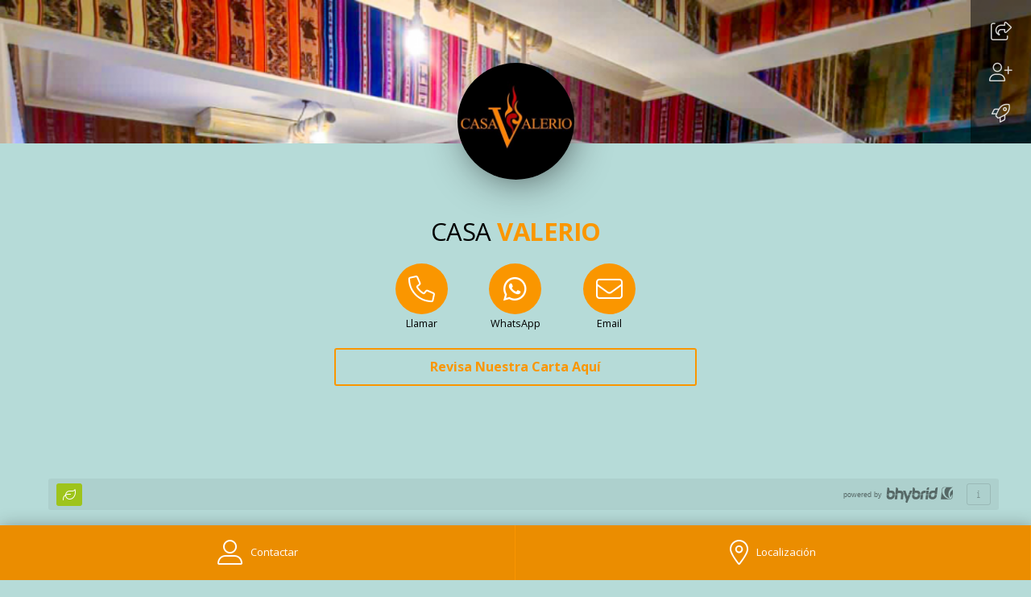

--- FILE ---
content_type: text/html; charset=utf-8
request_url: https://2bcard.com/cfe120501
body_size: 20482
content:
<!DOCTYPE html PUBLIC "-//W3C//DTD XHTML 1.0 Transitional//EN" "http://www.w3.org/TR/xhtml1/DTD/xhtml1-transitional.dtd"> 
<html xmlns="http://www.w3.org/1999/xhtml" xml:lang="es" lang="es">
<head>
<title>CASA VALERIO</title>
<meta name="description" content="" />
<meta http-equiv="content-type" content="text/html; charset=utf-8" />
<meta name="viewport" content="width=device-width, initial-scale=1">
<meta name="generator" content="bHybrid BusinessCard at www.hbusinesscard.com" />
<meta http-equiv="pragma" content="cache" />
<meta property="og:title" content="CASA VALERIO" />
<meta property="og:description" content="" />
<meta property="og:url" content="https://2bcard.com/cfe120501" />
<meta property="og:image" content="https://cdn.bhybrid.org/imgcdn/20220716014922/card/p43931photo.jpg" />
<link rel="shortcut icon" href="https://cdn.bhybrid.org/imgcdn/20220716014922/card/p43931photo.jpg" type="image/jpeg" />
<meta name="apple-mobile-web-app-capable" content="yes" />
<link rel="apple-touch-icon" href="https://cdn.bhybrid.org/imgcdn/20220716014922/card/p43931photo.jpg" />
<link rel="apple-touch-startup-image" href="https://cdn.bhybrid.org/imgcdn/20220716014922/card/p43931photo.jpg" />
<link rel="image_src" href="https://cdn.bhybrid.org/imgcdn/20220716014922/card/p43931photo.jpg" />

        <link rel="manifest" href="./cardmanifest?i=Q0FTQSBWQUxFUklPfDJiY2FyZC5jb20vY2ZlMTIwNTAxfGh0dHBzOi8vY2RuLmJoeWJyaWQub3JnL2ltZ2Nkbi8yMDIyMDcxNjAxNDkyMi9jYXJkL3A0MzkzMXBob3RvLmpwZ3xGQTk2MDA%3D&version=1657944000">
    
<meta name="mobile-web-app-capable" content="yes" />
<link href="//fonts.googleapis.com/css?family=Open+Sans:400italic,400,700,300&amp;lang=es" rel="stylesheet" type="text/css" /><style type="text/css">
    body { margin:0;padding:0; font-family:'Open Sans',sans-serif; font-size:14px; line-height:15px; background:#b6dbd8; color:#000000; -webkit-text-size-adjust:100%;	}

    #cardmain { width:100%;
        /*
        max-width:1400px; margin:0 auto; background:rgba(0,0,0,0.05);
        -webkit-box-shadow: 4px 7px 56px -17px rgba(0,0,0,0.92);-moz-box-shadow: 4px 7px 56px -17px rgba(0,0,0,0.92);box-shadow: 4px 7px 56px -17px rgba(0,0,0,0.22);
        */
    }
    #cardmain-inside { width:100%; }

    #cardtopbar { width:100%; max-width:1400px; margin:0 auto; }
    #cardtopbar-inside {padding:5px 7px 5px 0px;}
    #logo { max-height:65px; max-width:237px; }

    #photocontainer { position:relative; z-index:1; margin-top:-100px; }
    #photobox { -webkit-transition: width 0.1s ease-in-out, height 0.1s ease-in-out; transition: width 0.1s ease-in-out, height 0.1s ease-in-out;
        -webkit-box-shadow: 4px 7px 56px -17px rgba(0,0,0,0.92);-moz-box-shadow: 4px 7px 56px -17px rgba(0,0,0,0.92);box-shadow: 4px 7px 56px -17px rgba(0,0,0,0.92);
    }
    #photoperson { opacity:0.15; margin:0 auto; position:absolute; }

    #cardbase { width:100%; max-width:1400px; margin:0 auto; }
    #cardmaincontent-td { background:rgba(0,0,0,0.05); }
    #cardmaincontent { padding:20px 10px; border-radius:0 0 5px 5px; }
    #cardextracontent-td {  }
    #cardextracontent-inside { font-size:15px; line-height:16px; }
    .cardextracontenttitle { padding:15px 0px 35px 0px; color:#999; font-size:32px; font-weight:300; text-align:center; }
    .cardextracontentblock { padding:10px 0px 20px 0px; }
    #cardextracontent-inside { padding-top:12px; }

    #cardsidebar { background:#444; vertical-align:top; width:275px; }
    .sidebartitle { text-transform:uppercase; font-size:12px; padding:25px 0 10px 10px;}
    .sidebaroptions {  }
    .sidebaroptions a { text-decoration:none; display:block; font-size:15px; padding:5px 20px; }
    .sidebaroptions i { padding-right:10px; font-size:14px; }

    #pagebtnclose { text-align:right;padding:0px 10px; margin-top:-20px; position: relative; z-index:9999; }
    #pagebtnclose a { font-size:12px; text-decoration:none; background:#b6dbd8; padding:10px 15px; color:#444444; border-radius:3px 3px 0 0; }
    #pagebtnclose a i { font-size:25px; vertical-align:middle; }

    .cardpagetitle { text-transform:uppercase; font-weight:300; padding-top:45px; padding-bottom:15px; text-align:center; border-bottom:1px solid #FA9600; }
    .cardpagetitle i { padding-bottom:0px; color:#FA9600; }

    .toplinebuttons { width:100%; background:#FA9600; }
    .toplinebuttons table { width:100%; margin:0 auto; max-width:600px; }
    .toplinebuttons td { width:33%; padding:7px 13px; text-align:center; }
    .toplinebuttons a { text-decoration:none; color:#fff; color:#fff;}
    .toplinebuttons i { font-size:180%; vertical-align:middle; }
    .toplinebuttons span { text-transform:uppercase; vertical-align:middle; letter-spacing:0px; font-size:80%; }

    .linebuttons-basetable { width:100%; max-width:1400px; }
    .linebuttons-basetable td.linebuttons-basetd { width:100%; }
    .linebuttons { width:100%; margin:0 auto; }
    .linebuttons td { width:33%; padding:7px 10px; }
    .linebuttons a { text-decoration:none; color:#fff; color:#fff;}
    .linebuttons i { font-size:160%; vertical-align:middle; }
    .linebuttons span { text-transform:uppercase; vertical-align:middle; letter-spacing:0; font-size:80%; }
    @media all and (min-width: 768px) {
        .linebuttons-basetable td.linebuttons-basetd { width:50%; }
        .linebuttons-basetable.noextracontent td.linebuttons-basetd { width:100%; }
        .linebuttons td { padding:7px 20px; }
        .linebuttons span { font-size:95%; }
    }

    .linebuttonsmax-basetable { width:100%; max-width:1400px; }
    .linebuttonsmax-basetable td.linebuttonsmax-basetd { width:100%; padding:0 3px; }
    .linebuttonsmax { width:100%; margin:0 auto; }
    .linebuttonsmax td { width:15%; padding:9px 4px; text-align:center; white-space: nowrap; }
    .linebuttonsmax a { text-decoration:none; color:#fff; color:#fff;}
    .linebuttonsmax i { font-size:160%; vertical-align:middle; }
    .linebuttonsmax span { vertical-align:middle; letter-spacing:0; font-size:75%; }
    .linebuttonsmax-downsep { height:12px; }

    /*@supports (-webkit-hyphens: none) {
        .linebuttonsmax-basetable {max-width: 50%;}
        .linebuttons-basetable{width: 700px;}
    }*/
    #photo-td1.small{width: 40px;}

    @media all and (min-width: 768px) {
        .linebuttonsmax-basetable td.linebuttonsmax-basetd { width:50%; }
        .linebuttonsmax-basetable.noextracontent td.linebuttonsmax-basetd { width:100%; }
        .linebuttonsmax td { padding:9px 4px; }
        .linebuttonsmax span { font-size:75%; }
        .linebuttonsmax-downsep { height:5px; }

         #td-small-photo{z-index: -1000;}
    }

    #floatrightbox { top:105px; right:0; z-index:5000;position: absolute; }
    #floatrightbox i { color:#fff;font-size:17px; font-size:170%; opacity:0.8; background:rgba(0,0,0,0.5); padding:10px 15px;border-radius:3px 0 0 3px; }

    #floatbox { position:absolute; z-index:4000; right:0; background:rgba(0,0,0,0.5); border-radius:5px 0px 0px 5px; }
    .floatbuttons { width:100%; }
    .floatbuttons td { width:20%; text-align:center; vertical-align:top; }
    .floatbuttons a { text-decoration:none; color:#fff; opacity:0.9; }
    .floatbuttons i { font-size:250%; }
    .floatbuttons span {display:block; opacity:0.8; padding-top:4px; font-size:11px; line-height:125%;}
    .floatbuttons a:hover { opacity:1; }

    #floatleftbox { top:25px; left:0; z-index:5000;position: absolute; }
    #floatleftbox i { color:#fff;font-size:17px;background:#9ec41c;padding:9px 12px 9px 12px;border-radius:0 3px 3px 0; }
    
    #cardfooterbar { background:#FA9600; position:fixed; z-index:1000; width:100%; bottom:0;
        -webkit-box-shadow: 2px 2px 20px 1px rgba(0,0,0,0.30);-moz-box-shadow: 2px 2px 20px 1px rgba(0,0,0,0.30);box-shadow: 2px 2px 20px 1px rgba(0,0,0,0.30);
    }
    #cardfooterbar-inside { width:100%; max-width:600px; margin:0 auto; padding:6px 0 5px 0;}

    .footerbuttons { width:100%;}
    .footerbuttons td { width:20%; text-align:center; vertical-align:top; }
    .footerbuttons a { text-decoration:none; color:#fff; }
    .footerbuttons i { font-size:230%; }
    .footerbuttons span {display:block;padding-top:4px; font-size:11px; line-height:125%;}
    .footerbuttons a:hover { opacity:1; }

    #infobutton { color:#999; font-size:110%; }
    #infobutton-content { text-align:left; font-size:11px; line-height:13px; color:#999; }

    .iconButtonPlain, .iconButtonPlain i, .iconButtonPlain span {
        background:transparent !important;
        color:#999999 !important;
        border:0 !important; min-width:16px !important;
    }
    .iconButtonPlain i { text-align:center; /*display:block;*/
        display:-moz-inline-stack;display:inline-block;zoom:1; *display:inline;
        padding:8px; font-size:139%; border-radius:4px 4px 0 0px; opacity:0.9; }
    .iconButtonPlain span { display:none !important; }

    .blockicon { font-size:150%; }

    .homescreenall {
        border:1px solid #ddd; border-radius:3px;padding:30px 30px 40px 30px; margin-bottom:20px;
    }

    .modal {
        display: none;
        position: fixed;
        padding-top: 5px;
        left: 0;
        top: 0;
        width: 100%;
        height: 100%;
        overflow: auto;
        background-color: rgb(0,0,0);
        background-color: rgba(0,0,0,0.5);
        z-index: 19999;
        -webkit-box-shadow:  0px 0px 0px 9999px rgba(0, 0, 0, 0.5);
        box-shadow:  0px 0px 0px 9999px rgba(0, 0, 0, 0.5);
    }
    .modal-content {
        background: url("//cdn.bhybrid.org/static/mobile/assets/loading.gif") center center no-repeat rgb(255, 255, 255);
        margin: auto;
        padding: 5px 10px;
        border: 1px solid #888;
        width: 90%;
    }
    .modal-loading {
        position: absolute;
        left:50%; top:50%;
    }
    .modal-content a {
        color:#000;
    }
    .modal-content iframe {
        width: 100%; /* Full width */
        height: 100%; /* Full height */
        min-height:500px;
    }


    .details-name{ font-size:31px; font-weight:400; line-height:33px; letter-spacing:-0.5px; }
    .details-name span { font-weight:400; }
    .details-level1, .details-level2, .details-level3 { font-size:17px; line-height:20px; }

    .blockicon { border-radius:3px;background:rgba(255,255,255,0.1);padding:10px 10px; margin-right:4px;text-align:center; }
    .details-title{ display: inline-block; padding: 0; font-size:90%; text-transform:uppercase; }
    .details-title i { font-size:150%; margin-right:5px; width:20px;text-align:center; padding:0px 6px 0px 0px; vertical-align:middle; border-right:1px solid rgba(0,0,0,0.15);color:rgba(0,0,0,0.7);border-radius:5%; }
    .details-text { display:block; padding: 10px 0px 8px 40px; font-size:120%; line-height:125%; }
    .details-text-noicon{ display:block; padding: 10px 0px 8px 0px; font-size:120%; line-height:125%; }
    .details-text label, .details-text-noicon label { color:#FA9600; }

    a[href^=tel] { color: inherit; text-decoration: none; }

        .bigbuttons { width:100%; }
    .bigbuttons td { width:25%; text-align:center; vertical-align:top;}
    .bigbuttons a { text-decoration:none; color:#FFFFFF; }
    .bigbuttons span {display:block;padding-top:4px; font-size:90%; line-height:125%;}
    .bigbuttons a:hover { opacity:1; }
    .bigbuttons i { border-radius:50%; color:#fff; }

    .subbigbuttons { }
    .subbigbuttons td { text-align:center; vertical-align:top; padding:5px 6px 5px 0px; }
    .subbigbuttons a { text-decoration:none; background:rgba(255,255,255,0.07); color:#fff; opacity:1; display:block;background:#FA9600; padding:8px 9px; border-radius:3px;min-width:70px; }
    .subbigbuttons i { font-size:180%; }
    .subbigbuttons span {display:block;padding-top:4px; font-size:90%; line-height:125%;}
    .subbigbuttons a:hover { opacity:1; background:#3B333B; color:#fff; }
    .subbigbuttons a.selected { opacity:1; background:transparent; border:1px solid #3B333B; color:#3B333B; }


    #menumobile { cursor:hand;cursor:pointer;text-align:center;padding:7px 7px;border-radius:3px;text-transform:uppercase;font-size:12px; }
    .menumobile-list {
        display:none;
        position: absolute; z-index:10000;
        list-style-type: none;
        -moz-border-radius:3px 0 3px 3px; border-radius:3px 0 3px 3px; -webkit-border-radius:3px 0 3px 3px;
        padding:0; margin: 0;
        margin-left:-89px; margin-top:1px;
        line-height: 14px;
        background:#fcfcfc;
        -webkit-box-shadow:1px 1px 5px rgba(0,0,0,0.45); -moz-box-shadow:1px 1px 5px rgba(0,0,0,0.45); box-shadow:1px 1px 5px rgba(0,0,0,0.45);
    }
    .menumobile-list li {
        z-index:5000 !important;
        padding: 0;
    }
    .menumobile-list li a, .menumobile-list li span {
        text-decoration:none;

        color:#fff; background:#FA9600;

        text-align:left;
        -moz-border-radius: 0px; border-radius: 0px; -webkit-border-radius: 0px;

        border: none;
        text-transform:none;
        border-bottom: 1px solid rgba(0,0,0,0.09);
        font-size: 13px; font-weight: 400;
        margin: 0;
        padding: 12px 15px;
        width: 100px;

        display: block;
        z-index:5000 !important;
    }
    .menumobile-list li:hover > a { color:#FFFFFF; background:#305DB8; }
    .menumobile-list li:last-child a { border: none;}

    .col-full,.col-set-full .grid-col,.grid-col{width:100%}.divide-bottom{border-bottom:1px solid #ccc;padding-bottom:1.5em;margin-bottom:1.5em}.island :last-child,li.grid-col{margin-bottom:0}.island{padding:1.5em;background-color:#ececec}.grid-wrap{margin-left:-3em;overflow:hidden;clear:both}.grid-col{float:left;padding-left:3em;-webkit-box-sizing:border-box;-moz-box-sizing:border-box;box-sizing:border-box}.large-gutter{margin-left:-6em}.large-gutter .grid-col{padding-left:6em}.half-gutter{margin-left:-1.5em}.half-gutter .grid-col{padding-left:1.5em}.short-gutter{margin-left:-.8em}.short-gutter .grid-col{padding-left:.8em}.no-gutter{margin-left:0}.no-gutter .grid-col{padding-left:0}.reset-gutter{margin-left:-3em}.reset-gutter .grid-col{padding-left:3em}ol.grid-wrap,ul.grid-wrap{padding-left:0;list-style:none}li.grid-col{margin-left:0}.col-one-half,.col-set-one-half .grid-col{width:50%}.col-one-third,.col-set-one-third .grid-col{width:33.333%}.col-one-quarter,.col-set-one-quarter .grid-col{width:25%}.col-two-thirds{width:66.666%}.col-three-quarters{width:75%}@media only screen and (min-width:30em){.bp1-col-full,.bp1-col-set-full .grid-col{width:100%}.bp1-col-one-half,.bp1-col-set-one-half .grid-col{width:50%}.bp1-col-one-third,.bp1-col-set-one-third .grid-col{width:33.333%}.bp1-col-one-quarter,.bp1-col-set-one-quarter .grid-col{width:25%}.bp1-col-two-thirds{width:66.666%}.bp1-col-three-quarters{width:75%}}@media only screen and (min-width:48em){.bp2-col-full,.bp2-col-set-full .grid-col{width:100%}.bp2-col-one-half,.bp2-col-set-one-half .grid-col{width:50%}.bp2-col-one-third,.bp2-col-set-one-third .grid-col{width:33.333%}.bp2-col-one-quarter,.bp2-col-set-one-quarter .grid-col{width:25%}.bp2-col-two-thirds{width:66.666%}.bp2-col-three-quarters{width:75%}}@media only screen and (min-width:60em){.bp3-col-full,.bp3-col-set-full .grid-col{width:100%}.bp3-col-one-half,.bp3-col-set-one-half .grid-col{width:50%}.bp3-col-one-third,.bp3-col-set-one-third .grid-col{width:33.333%}.bp3-col-one-quarter,.bp3-col-set-one-quarter .grid-col{width:25%}.bp3-col-two-thirds{width:66.666%}.bp3-col-three-quarters{width:75%}}


    @media all and (min-width: 10px) {
        #menubutton { display:none; }
        #photo-td1 { width:100%; } #photo-td2 { width:0%; }
        #topbar-td1 { width:50%; text-align:left; padding-left:15px; } #topbar-td2 { width:50%; }
        #cardmaincontent-inside { padding-right:0px; }
        #fullimage { min-height:178px; }
        #cardbase { margin-top:-45px; }
        .floatbuttons i { font-size:159%; }
        .floatbuttons span {display:none;}
        .floatbuttons td { padding:14px 5px;}
        #floatbox { width:55px; /*margin-top:15px;*/ margin-top:0; padding:14px 0; border-radius:0; }
        .footerbuttons i { font-size:160%; }
        .footerbuttons span {display:none;}
        .footerbuttons td { padding:7px 5px; }
        #photobox { width:145px;height:145px; }
        #photoperson { width:95px;height:95px;  top:26px; margin-left:26px; }
        #cardmaincontent-personaldata { padding-top:43px; padding-bottom:10px; }
        #cardmaincontent-inside { padding-bottom:30px; }
        #cardmaincontent-td { width:100%; display:block; } #cardextracontent-td { width:100%; display:block; }
        #cardextracontent { padding:40px 15px 0px 15px; }
        #poweredfooter { padding:40px 7px 60px 7px; color:#444; }
        #poweredbybox { margin:0; padding:0; }
        .cardpagetitle { font-size:22px; line-height:24px;}
        .cardpagetitle i { font-size:25px; }
        .cardpagetitle { margin:0 20px; }
        .cardpagecontent { padding:25px 10px 10px 10px; }
        .bigbuttons { max-width:300px;margin:0 auto; }
        .bigbuttons td { padding:11px 0px;}
        .bigbuttons i { font-size:27px; padding:14px 14px; width:30px; }

        #photocontainer.small { margin-top:-60px; }
        #photocontainer.small #photobox { width:80px !important;height:80px !important; }
        #photocontainer.small #photoperson { width:50px;height:50px;  top:15px; margin-left:15px; }
        #fullimage.small { min-height:72px !important; }
        #cardbase.small { margin-top:-20px !important; }
        #cardbase.small #cardmaincontent-personaldata { padding-top:13px !important; padding-bottom:15px; }
        #floatbox.small { display:none; }
        #cardmaincontent-td.small #cardmaincontent { display:none; }
        #logo.small { max-height:35px; }

    }
    @media all and (min-width: 480px) {
    }
    @media all and (min-width: 540px) {
        /*@supports (-webkit-hyphens: none) {
            .linebuttonsmax-basetable {
                max-width: 100%;
            }
            .linebuttons-basetable {
                width: 100%;
            }
        }*/
    }
    @media all and (min-width: 768px) {
        #photo-td1 { width:50%; } #photo-td2 { width:50%; }
        #topbar-td1 { width:50%; text-align:center; padding-left:0px; } #topbar-td2 { width:50%; }
        #cardmaincontent-inside { padding:0; }
        #fullimage { min-height:300px; }
        #cardbase { margin-top:-75px; }
        .floatbuttons span {display:block;}
        .floatbuttons i { font-size:210%; }
        .floatbuttons td { padding:13px 10px;}
        .floatbuttons { margin-top:33px; }
        #floatbox { width:115px; height:300px; padding:0px 0 0px 0; margin-top:0px; border-radius:0;}
        /*.footerbuttons span {display:block;}
        .footerbuttons i { font-size:230%; }
        .footerbuttons td { padding:13px 5px; }*/
        .footerbuttons td { padding:0px 1px 0px 0px; }
        .footerbuttons a { background:rgba(0,0,0,0.06); padding:19px 0; display:block; }
        .footerbuttons i { font-size:220%; vertical-align:middle; }
        .footerbuttons span { display:none; /*display:-moz-inline-stack; display:inline-block;zoom:1; *display:inline; padding-left:10px; font-size:13px; font-weight:400;*/ }
        #cardfooterbar-inside { padding:0; max-width: 1400px;}
        .bigbuttons { max-width:350px;margin:0 auto; }
        .bigbuttons td { padding:13px 5px;}
        .bigbuttons i { font-size:33px; padding:15px 15px; width:35px; }

        #photobox { width:175px;height:175px; }
        #photoperson { width:115px;height:115px;  top:30px; margin-left:30px; }

        #cardmaincontent-personaldata { padding-top:75px; padding-bottom:10px; }
        #cardmaincontent-inside { padding-bottom:60px; }
        #cardmaincontent-td { width:50%; vertical-align:top; display:table-cell; }
        #cardextracontent-td { width:50%; vertical-align:top; display:table-cell; }
        #cardextracontent { padding:40px 25px 0px 40px; }
        #poweredfooter { padding:40px 40px 110px 60px; color:#444; }
        #poweredbybox { margin:0; padding:0; }
        .cardpagetitle { font-size:30px; line-height:33px;}
        .cardpagetitle i { font-size:34px; }
        .cardpagetitle { margin:0 80px; }
        .cardpagecontent { padding:40px 50px 60px 50px; }


        #cardmain.noextracontent #photo-td1 { width:100%; } #cardmain.noextracontent #photo-td2 { width:0%; }
        #cardmain.noextracontent #topbar-td1 { width:50%; text-align:left; padding-left:15px; } #cardmain.noextracontent #topbar-td2 { width:50%; }
        #cardmain.noextracontent #cardmaincontent-personaldata { padding-top:73px; padding-bottom:10px; }
        #cardmain.noextracontent #cardmaincontent-inside { padding-bottom:30px; margin:0 auto;max-width:800px; }
        #cardmain.noextracontent #cardmaincontent-td { width:100%; display:block; background:transparent; } #cardmain.noextracontent #cardextracontent-td { width:100%; display:block; }


        #photocontainer.small { margin-top:-80px !important; }
        #photocontainer.small #photobox { width:120px !important;height:120px !important; }
        #photocontainer.small #photoperson { width:70px;height:70px;  top:26px; margin-left:26px; }
        #photo-td1.small { width:35% !important; } #photo-td2.small { width:65% !important; }
        #topbar-td1.small { width:35% !important; text-align:center !important; } #topbar-td2.small { width:65% !important; }
        #fullimage.small { min-height:172px !important; }
        #cardbase.small { margin-top:-40px !important; }
        #cardbase.small #cardmaincontent-personaldata { padding-top:35px !important; padding-bottom:15px !important; }
        #floatbox.small { display:none !important; }
        #cardmaincontent-td.small { width:35% !important; display:table-cell !important; background:rgba(0,0,0,0.05) !important; } #cardextracontent-td.small { width:65% !important; display:table-cell !important; }
        #cardmaincontent-td.small #cardmaincontent { display:block !important; }
        #cardmaincontent-td.small #cardmaincontent-otherdata { display:none !important; }
        #cardmaincontent-td.small .details-level1, #cardmaincontent-td.small .details-level2, #cardmaincontent-td.small .details-level3 { font-size:15px !important; line-height:18px !important; }

        #logo.small { max-height:65px; }

        @supports (-webkit-hyphens: none) {
            .linebuttonsmax-basetable {
                max-width: 50%;
            }
            .linebuttons-basetable{
                width: 50%;
            }
        }

    }
    @media all and (min-width: 768px) and (max-height: 780px) {
        #fullimage { min-height:178px; }
        #cardbase { margin-top:-45px; }
        #photobox { width:145px;height:145px; }
        #photoperson { width:95px;height:95px;  top:26px; margin-left:26px; }
        #cardmaincontent-personaldata { padding-top:43px; padding-bottom:10px; }
        #cardmaincontent-inside { padding-bottom:30px; }
        #cardextracontent { padding: 5px 25px 0px 40px; }
        .floatbuttons i { font-size:165%; }
        .floatbuttons span {display:none; }
        .floatbuttons td { padding:14px 5px;}
        .floatbuttons { margin-top:13px; }
        #floatbox { width:75px; height:178px; margin-top:0; padding:0px 0; border-radius:0; }

        #floatbox:hover { width:225px; }
        #floatbox:hover .floatbuttons a { display:block; width:50px; text-align:center; right:-158px; position:relative; }
        #floatbox:hover .floatbuttons span {display:block; position:absolute;right:50px;width:150px;margin-top:-24px; text-align:right;}

        .cardextracontenttitle { font-size:28px; }
        #cardextracontent-inside { padding-top:25px; }

        /*@supports (-webkit-hyphens: none) {
            .linebuttonsmax-basetable {
                max-width: 50%;
            }
            .linebuttons-basetable{
                width: 50%;
            }
        }*/
    }
    @media all and (min-width: 950px) {
        .footerbuttons i { font-size:220%; }
        .footerbuttons td { padding:0px 1px 0px 0px; }
        .footerbuttons span { display:-moz-inline-stack; display:inline-block;zoom:1; *display:inline; padding-left:10px; font-size:13px; font-weight:400; }

        /*@supports (-webkit-hyphens: none) {
            .linebuttonsmax-basetable {
                max-width: 50%;
            }
            .linebuttons-basetable{
                width: 50%;
            }
        }*/
    }
    @media all and (min-width: 1150px) {
        .footerbuttons span {font-size:13px; font-weight:400; }

        /*@supports (-webkit-hyphens: none) {
            .linebuttonsmax-basetable {
            max-width: 50%;
            }
            .linebuttons-basetable{
             width: 50%;
           }
       }*/
    }
    @media all and (min-width: 1420px) {
        .footerbuttons a { padding:22px 0; }
        .footerbuttons span {font-size:15px; font-weight:400; }

          /*@supports (-webkit-hyphens: none) {
              .linebuttonsmax-basetable {
              max-width: 700px;
              }
              .linebuttons-basetable{
              width: 700px;
              }
          }*/
    }

    .details-textbig{ font-size:125%; line-height:125%;  }
    .details-sep { height:1px; /*border-top:1px dashed rgba(0,0,0,0.15); margin:7px 0;*/ margin:8px 0;clear:both;}
    .cursorhand {cursor:hand;cursor:pointer;}
    a.link, a.linkbig { color:#fff; background:#3B333B; text-decoration:none; padding:7px 14px 7px 11px; border-radius:2px;}
    a.link:hover { opacity:0.7;}
    a.linkinvers { color:#FFFFFF; text-decoration:none; }
    #infoqr { color:#888888; }
    .socialnetworkButton, .iconButton, .iconSmallButton, .iconButtonPlain {
        display:-moz-inline-stack;display:inline-block;zoom:1; *display:inline; text-decoration:none;
        text-shadow:none; padding:6px 4px 6px 0px; margin:0px 4px; cursor:hand;cursor:pointer; color:rgba(0,0,0,0.65);
        font-size:85%;
    }
    .socialnetworkButton i { display:block; float:left; color:#fff; text-align:center;width:46px;padding:12px 0; border-radius:4px; font-size:160%; }
    .socialnetworkButton span { display:none; background:rgba(255,255,255,0.40); padding:14px 10px 15px 10px !important; }
    .socialnetworkButton:hover i { border-radius:4px 0 0 4px; }
    .socialnetworkButton:hover span { display:block; float:right; margin:0; padding:10px 8px 11px 8px;  border-radius:0 4px 4px 0; }
    .iconButton i { min-width: 70px; text-align:center; display:block; color:#fff; padding:8px; font-size:160%; border-radius:4px 4px 0 0px;
        border:1px solid rgba(255,255,255,0.45); border-bottom:0; opacity:0.9;
    }
        .iconButton span { min-width: 70px; font-size:105%; text-align:center; display:block; margin:0; padding:11px 8px 12px 8px; border-radius:0 0px 4px 4px; color:#444444; background:transparent;
        border:1px solid rgba(68,68,68,0.35); border-top:0; background:rgba(255,255,255,0.07);
    }
    .iconSmallButton i { display:block; float:left; color:#fff; text-align:center;width:40px;padding:8px 0; border-radius:4px; font-size:160%; border:1px solid rgba(255,255,255,0.10); }
    .iconSmallButton span { display:none; background:rgba(255,255,255,0.40); }
    .iconSmallButton:hover i { border-radius:4px 0 0 4px; }
    .iconSmallButton:hover span { display:block; float:right; margin:0; padding:11px 8px 12px 8px;  border-radius:0 4px 4px 0; }

    .inputfield { font-size:150%;width:100%;padding:2px;border-radius:3px;background:white;border:1px solid rgba(0,0,0,0.3); }
    .inputbutton { cursor:hand;cursor:pointer;font-weight:700;padding:9px 15px;font-size:135%;border-radius:3px; border:0; color:#fff; background:#3B333B; }

    .details-text-noicon label { font-weight:700; font-size:110%; }
    .flexblock { padding:0px 9px 0 9px; border-radius:5px;  display:-moz-inline-stack;display:inline-block;zoom:1; *display:inline; margin-right:0px; }

    .textinfo {opacity:0.70;font-size:105%;line-height:130%;letter-spacing:0.5px;}
</style><link rel="stylesheet" href="//cdn.bhybrid.org/libs/template/assets/vendor/font-awesome-pro-6.4.2/css/fontawesome.min.css">
<link rel="stylesheet" href="//cdn.bhybrid.org/libs/template/assets/vendor/font-awesome-pro-6.4.2/css/light.min.css">
<link rel="stylesheet" href="//cdn.bhybrid.org/libs/template/assets/vendor/font-awesome-pro-6.4.2/css/brands.min.css">

<script type="text/javascript" src="//ajax.googleapis.com/ajax/libs/jquery/3.6.3/jquery.min.js"></script>
<script type="text/javascript" src="//cdn.bhybrid.org/qrcardcdn/v1/assets/js/jquery.form.min.js"></script>

<script type="text/javascript" src="//cdn.bhybrid.org/qrcardcdn/v1/assets/js/qrcode.js" async></script>
<script type="text/javascript">
	(function($) {
        $.fn.extend({  
            trackOutBound: function(options,callback) {
               var defaults = {};
               var options = $.extend(defaults,options);
               return this.each(function() {
                    $(this).click(callback);
               });
            }
        });
	})(jQuery);

    /* */
	var lastPage = "";

function isMobile() {
    return window.innerWidth <= 768;
}

function openPage(type) {
    if (lastPage != "") {
        closePage();
    }
    lastPage = type;

        if (type == "localization") {
        if (!mapinitialized) { initializeMap(); }
    }
    
    document.location.href = "#" + type;
	/*$("#toprightbuttons").hide();
     $("#toprightclose").show();*/

// Ajuste de margin-top del botón dependiendo de si es móvil o PC
/*if (isMobile()) {
    if ($(".linebuttonsmax-basetable").is(":visible")) {
        $("#pagebtnclose").css("margin-top", "27px");
    } else if ($(".linebuttons-basetable").is(":visible")) {
        $("#pagebtnclose").css("margin-top", "37px");
	} else if ($(".cardextraecontent").is(":visible")) {
		$(".cardextracontent").css("margin-top:","50px");
    }
} else {
    // En PC siempre fijo
    $("#pagebtnclose").css("margin-top", "-27px");
}*/

    $("#pagebtnclose").show();
    $("#logo").addClass("small");
    $("#floatbox").addClass("small");
    $("#photocontainer").addClass("small");
    $("#fullimage").addClass("small");
    $("#cardbase").addClass("small");
    $("#cardmaincontent-td").addClass("small");
    $("#cardmaincontent").addClass("small");
    $("#cardextracontent-td").addClass("small");
    $("#photo-td1").addClass("small");
    $("#photo-td2").addClass("small");
    $("#topbar-td1").addClass("small");
    $("#topbar-td2").addClass("small");

    $("#cardextracontent").hide();
    $("#card" + type).fadeIn();

    // Ocultar en móvil
    /*if (isMobile()) {
        $(".linebuttonsmax-basetable").hide();
		$(".linebuttons-basetable").hide();
    } else {
        $(".linebuttonsmax-basetable").show();
		$(".linebuttons-basetable").show(); // Siempre visible en PC
    }*/
    $(".linebuttonsmax-basetable").hide();
    $(".linebuttons-basetable").hide();
	
}

function closePage() {
    document.location.href = "#";

    var type = lastPage;
    lastPage = "";

    $("#pagebtnclose").hide();
    $("#logo").removeClass("small");
    $("#floatbox").removeClass("small");
    $("#photocontainer").removeClass("small");
    $("#fullimage").removeClass("small");
    $("#cardbase").removeClass("small");
    $("#cardmaincontent-td").removeClass("small");
    $("#cardmaincontent").removeClass("small");
    $("#cardextracontent-td").removeClass("small");
    $("#photo-td1").removeClass("small");
    $("#photo-td2").removeClass("small");
    $("#topbar-td1").removeClass("small");
    $("#topbar-td2").removeClass("small");

    $("#cardextracontent").show();
    $("#card" + type).hide();

    // Mostrar si es móvil (vuelve a aparecer)
    /*if (isMobile()) {
        $(".linebuttonsmax-basetable").show();
		$(".linebuttons-basetable").show();
    }*/
    $(".linebuttonsmax-basetable").show();
    $(".linebuttons-basetable").show();

}
	
    /* */
	
	function openModalVideo(url){
		videotitle = "Video";
		$("#modal").show();
		$("#modal-title").html(videotitle);
		$("#modal-div").html('<iframe src="'+url+'" width="640" height="360" frameborder="0" webkitallowfullscreen mozallowfullscreen allowfullscreen allow="autoplay; encrypted-media"></iframe>');
    }	
	function openModal(type){
		var _isVideo=false, videotitle, videoid;
		if (type=="videoandroid") {
			_isVideo=true;
			videotitle = "Android - Chrome";
						videoid = "647444359";
					} else if (type=="videoandroidfirefox") {
			_isVideo=true;
			videotitle = "Android - Firefox";
						videoid = "647722355";
					} else if (type=="videoandroidsamsung") {
			_isVideo=true;
			videotitle = "Android - Samsung";
						videoid = "647444689";
					} else if (type=="videoipad") {
			_isVideo=true;
			videotitle = "iPad";
			videoid = "322872024";
		} else if (type=="videoiphone") {
			_isVideo=true;
			videotitle = "iPhone";
						videoid = "647722622";
					}
		if (_isVideo) {
			videotitle = videotitle+": A&ntilde;adir a pantalla de inicio";
			$("#modal").show();
			$("#modal-title").html(videotitle);
			$("#modal-div").html('<iframe src="https://player.vimeo.com/video/'+videoid+'?&background=0" width="640" height="360" frameborder="0" webkitallowfullscreen mozallowfullscreen allowfullscreen allow="autoplay; encrypted-media"></iframe>');
		}	
    }
    function closeModal(){
		$("#modal").hide();
		$("#modal-title").html('');
		$("#modal-div").html('');
    }
	
	var isMobileDevice = false; var isIOSDevice = false;
    var userAgent = window.navigator.userAgent.toLowerCase();
    function getCurrentBrowser() {
    	var sBrowser, sUsrAg = window.navigator.userAgent;
	    if (sUsrAg.indexOf("Firefox") > -1) {
    	  sBrowser = "Firefox";
    	  // "Mozilla/5.0 (X11; Ubuntu; Linux x86_64; rv:61.0) Gecko/20100101 Firefox/61.0"
    	} else if (sUsrAg.indexOf("Opera") > -1 || sUsrAg.indexOf("OPR") > -1) {
    	  sBrowser = "Opera";
    	  //"Mozilla/5.0 (Macintosh; Intel Mac OS X 10_14_0) AppleWebKit/537.36 (KHTML, like Gecko) Chrome/70.0.3538.102 Safari/537.36 OPR/57.0.3098.106"
    	} else if (sUsrAg.indexOf("Trident") > -1) {
    	  sBrowser = "IE";
    	  // "Mozilla/5.0 (Windows NT 10.0; WOW64; Trident/7.0; .NET4.0C; .NET4.0E; Zoom 3.6.0; wbx 1.0.0; rv:11.0) like Gecko"
    	} else if (sUsrAg.indexOf("Edge") > -1) {
    	  sBrowser = "Edge";
    	  // "Mozilla/5.0 (Windows NT 10.0; Win64; x64) AppleWebKit/537.36 (KHTML, like Gecko) Chrome/58.0.3029.110 Safari/537.36 Edge/16.16299"
    	} else if (sUsrAg.indexOf("Chrome") > -1) {
    	  sBrowser = "Chrome";
    	  // "Mozilla/5.0 (X11; Linux x86_64) AppleWebKit/537.36 (KHTML, like Gecko) Ubuntu Chromium/66.0.3359.181 Chrome/66.0.3359.181 Safari/537.36"
    	} else if (sUsrAg.indexOf("Safari") > -1) {
    	  sBrowser = "Safari";
    	  // "Mozilla/5.0 (iPhone; CPU iPhone OS 11_4 like Mac OS X) AppleWebKit/605.1.15 (KHTML, like Gecko) Version/11.0 Mobile/15E148 Safari/604.1 980x1306"
    	} else {
    	  sBrowser = "unknown";
    	}
    	return sBrowser;
    }
	function isIPad() {
		  return /ipad/.test( userAgent );
	}
	function isIPhone() {
		  return /iphone/.test( userAgent );
	}
	function isAndroid() {
		  return /android/.test( userAgent );
	}
	function openHomeScreenBlock(type) {
		$(".homescreenall").hide();
		$(".homescreen"+type).fadeIn();

		$("#btn-android").removeClass("selected");
		$("#btn-ipad").removeClass("selected");
		$("#btn-iphone").removeClass("selected");
		$("#btn-"+type).addClass("selected");
	}
    $(document).ready(function() {
		var _currentbrowser = getCurrentBrowser();
		if (isAndroid() && _currentbrowser=="Chrome") {
			$(".homescreenandroid").show();
			$("#btn-android").addClass("selected");
		} else if (isIPad() && _currentbrowser=="Safari") {
			$(".homescreenipad").show();
			$("#btn-ipad").addClass("selected");
		} else if (isIPhone() && _currentbrowser=="Safari") {
			$(".homescreeniphone").show();
			$("#btn-iphone").addClass("selected");
		} else {
			$(".homescreenall").show();
		}	

		var isInWebAppiOS = (window.navigator.standalone == true);
		var isInWebAppChrome = (window.matchMedia('(display-mode: standalone)').matches);
		
		// Open Page by URL Hash
		if (!isInWebAppiOS && !isInWebAppChrome) {
			var _hash = window.location.hash;
			_hash = _hash.replace('#', '');
			if (_hash.length>2) {
				openPage(_hash);
			}	
		}	
		
        $('#menumobile').bind('mousedown tap', function() { $('#menumobile-list').toggle();	});
        $(window).resize(function() { $('#menumobile-list').hide(); });
        
		$('#formajx').submit(function() { 
		    var femail = $("#sendvcardemail").val();
		    //var pattern = new RegExp(/^[+a-zA-Z0-9._-]+@[a-zA-Z0-9.-]+\.[a-zA-Z]{2,4}$/i);
		    var pattern = new RegExp(/^[^\s@]+@[^\s@]+\.[^\s@]+$/);
		    if (pattern.test(femail)) {
			    cardStatsAction("sendvcard","");
			    $(this).ajaxSubmit(); 
			    //actionSendvCard("close");
			    closePage(); 
			    $("#sendvcardemailerror").hide();
			    $("#sendvcardemail").val("");
			    alert("Se ha enviado correctamente el email con la vCard adjuntada.");
		    } else {
		    	$("#sendvcardemailerror").show();	
		    }
		    return false;
		});

		$('#cardlocalization-inside').bind('mousedown tap', function() {
		   //$('#cardlocalization-content').toggle();
		   changeBlockBarContent("cardlocalization",false);
       	   		   $('#cardlocalization-map').toggle();
		   if (!mapinitialized) { initializeMap(); }
    	   		});
		$('#cardcontact-inside').bind('mousedown tap', function() { changeBlockBarContent("cardcontact",true); });
		$('#cardcompany-inside').bind('mousedown tap', function() { changeBlockBarContent("cardcompany",true); });
		$('#cardsocialnetwork-inside').bind('mousedown tap', function() { changeBlockBarContent("cardsocialnetwork",true); });
		$('#cardvcard-inside').bind('mousedown tap', function() { changeBlockBarContent("cardvcard",true); });
		$('#cardvideo-inside').bind('mousedown tap', function() { changeBlockBarContent("cardvideo",true); });
		$('#cardcontent-inside').bind('mousedown tap', function() { changeBlockBarContent("cardcontent",true); });
		$('#cardsecurecontent-inside').bind('mousedown tap', function() { changeBlockBarContent("cardsecurecontent",true); });
		$('#infobuttonblock').bind('mousedown tap', function() { $('#infobutton-content').toggle();	});
		$('#infoqrblock').bind('mousedown tap', function() { $('#infoqr-content').toggle();	});
		
		setTimeout(function(){  
			changeBlockBarOpentext("cardcontact");
			changeBlockBarOpentext("cardcompany");
			changeBlockBarOpentext("cardsocialnetwork");
			changeBlockBarOpentext("cardvcard");
			changeBlockBarOpentext("cardvideo");
			changeBlockBarOpentext("cardcontent");
			changeBlockBarOpentext("cardsecurecontent");
			changeBlockBarOpentext("cardlocalization");
		}, 500);
		  
		var ua = navigator.userAgent; var uaindex; var userOS;
		if ( ua.match(/iPad/i) || ua.match(/iPhone/i) ) { userOS = 'iOS'; uaindex = ua.indexOf( 'OS ' ); }
  		else if ( ua.match(/Android/i) ) { userOS = 'Android'; uaindex = ua.indexOf( 'Android ' ); }
  		else { userOS = 'unknown'; }
	    if ( userOS === 'iOS'  &&  uaindex > -1 ) { userOSver = ua.substr( uaindex + 3, 3 ).replace( '_', '.' ); }
  		else if ( userOS === 'Android'  &&  uaindex > -1 ) { userOSver = ua.substr( uaindex + 8, 3 ); }
  		else { userOSver = 'unknown'; }
  		  		if(userOS=='iOS'){ isIOSDevice = true; }
  		if(userOS=='Android' || userOS=='iOS'){ isMobileDevice = true; }
		if (!isMobileDevice) {
			//$('#shareButtonWhatsapp').hide(); 
			$("#shareButtonWhatsapp").attr('href', $("#shareButtonWhatsappUrl").html());
	    }
		if ($(window).width()>=768) {
						$("#cardcontact-content").show();
						$("#cardvideo-content").show();
		}
				if (isMobileDevice) { actionAnimStart(); }
							});

	var startaction = true; var lastaction = ""; var fromActionBigButton = false;
    function actionBigButton(blockid) {
    	fromActionBigButton = true;
    	$("#card"+blockid+"-content").show();
		if (blockid=="content") {
			//$("#cardsecurecontent").show();
		}	
    	if (blockid=="localization") {
    		$("#cardlocalization-content").show();
    				    $('#cardlocalization-map').toggle();
		    if (!mapinitialized) { initializeMap(); }
		        	}
		document.location.href = "#"+blockid;
		lastaction = blockid;
    }
    
	function changeBlockBarContent(id, iconbar) {
		$('#'+id+'-content').fadeToggle( "fast", function() {
			changeBlockBarOpentext(id);
			if (!$('#'+id+'-content').is(":visible")){ 
				if (fromActionBigButton) {
					$("html, body").animate({ scrollTop: 0 }, "slow");
				}	
			} else {
				document.location.href = "#"+id;
				lastaction = id;
			}	
			if (iconbar) {
				fromActionBigButton = false;
			}	
		});
	}
	function changeBlockBarOpentext(id) {
		if ($('#'+id+'-content').is(":visible")){ 
			$('#'+id+'-opentext').hide(); $('#'+id+'-closetext').fadeIn();
			$('#'+id+'-openicon').hide(); $('#'+id+'-closeicon').show();
		} else {
			$('#'+id+'-closetext').hide(); $('#'+id+'-opentext').fadeIn();
			$('#'+id+'-openicon').show(); $('#'+id+'-closeicon').hide();
		}
	}	
	
	var countAnim=0;
	function actionAnimStart() {
		countAnim++;
		$("#animstart").fadeIn("slow", function() {
			$("#animstart").animate({bottom: '-125px'},700, 
				function() { if (countAnim<5){ $("#animstart").hide().css('bottom',20); } } // actionAnimStart();
			);
  	    });
	}
	function actionAnimStop() {
		if (countAnim!=999) {
			countAnim=999;
			$("#animstart").fadeOut();
		}	
	}			
	document.addEventListener('touchmove', function(e) { actionAnimStop(); }, false);
	//document.addEventListener('mousemove', function(e) { actionAnimStop(); }, false);

	function chekOtherPopups(type) {
		var controlId;
		controlId = "cardviewcopy";
		if (type!=controlId && $('#'+controlId).is(":visible")){
			$("#"+controlId).hide();
		}	 
		controlId = "cardviewqr";
		if (type!=controlId && $('#'+controlId).is(":visible")){
			$("#"+controlId).hide();
		}	 
		controlId = "cardsendvcard";
		if (type!=controlId && $('#'+controlId).is(":visible")){
			$("#"+controlId).hide();
		}	 
		controlId = "cardecology";
		if (type!=controlId && $('#'+controlId).is(":visible")){
			$("#"+controlId).hide();
		}	 
		controlId = "cardbusy";
		if (type!=controlId && $('#'+controlId).is(":visible")){
			$("#"+controlId).hide();
		}	 
		controlId = "cardmembershipqr";
		if (type!=controlId && $('#'+controlId).is(":visible")){
			$("#"+controlId).hide();
		}	 
	}	

	function actionBusy(type) {
		if (type=="open") {
			chekOtherPopups("cardbusy");
			$("html, body").animate({ scrollTop: 0 }, "slow");
			$("#cardbusy").show();
			$("#cardcontainer-contact").hide();
		} else if (type=="close") {
			$("#cardbusy").hide();
			$("#cardcontainer-contact").show();
		}
	}
	function actionEcology(type) {
		if (type=="open") {
			chekOtherPopups("cardecology");
			$("html, body").animate({ scrollTop: 0 }, "slow");
			$("#cardecology").show();
			$("#cardcontainer-contact").hide();
		} else if (type=="close") {
			$("#cardecology").hide();
			$("#cardcontainer-contact").show();
		}
	}
	function actionViewCopy(type) {
		if (type=="open") {
			chekOtherPopups("cardviewcopy");
			$("html, body").animate({ scrollTop: 0 }, "slow");
			$("#cardviewcopy").show();
			$("#cardcontainer-contact").hide();
			copyTextToClipboard('https://2bcard.com/cfe120501');
			
		} else if (type=="close") {
			$("#cardviewcopy").hide();
			$("#cardcontainer-contact").show();
		}
	}
	function actionViewQR(type) {
		if (type=="open") {
			chekOtherPopups("cardviewqr");
			$("html, body").animate({ scrollTop: 0 }, "slow");
			$("#cardviewqr").show();
			$("#cardcontainer-contact").hide();
		} else if (type=="close") {
			$("#cardviewqr").hide();
			$("#cardcontainer-contact").show();
		}
	}
    function actionDownloadvCard() {
        cardStatsAction("downloadvcard","");
        if (isIOSDevice) {
            $("#vcarddownloadAlert").show();
        }
        putDelayer('document.location.href= "/cfe120501/vcard"', 1000);
    }

	function actionSendvCard(type) {
		if (type=="open") {
			chekOtherPopups("cardsendvcard");
			$("html, body").animate({ scrollTop: 0 }, "slow");
			$("#cardsendvcard").show();
			//$("#cardcontainer-content").hide();
			$("#cardcontainer-contact").hide();
		} else if (type=="close") {
			$("#cardsendvcard").hide();
			//$("#cardcontainer-content").show();
			$("#cardcontainer-contact").show();
		}
	}
	function cardStatsAction(actiontype, data) {
		var page = ""; var etime=0;
		sendAction(actiontype,data,page,etime);
	}
    function putDelayer(action, delay){
       onLoad=setTimeout(action,delay);
    }
    
    function copyTextToClipboard(text) {
     	$('#inputCopyToClipboard').select();
     	var res = document.execCommand("copy");
	    if (!res) { console.log("> No copy to clipboard"); }
    }
    function copyTextToClipboardID(fieldid) {
     	$('#'+fieldid).select();
     	var res = document.execCommand("copy");
	    if (!res) { console.log("> No copy to clipboard"); }
    }
	



</script>


</head>
<body>
<div id="cardmain" class="noextracontent"><div id="cardmain-inside">

    <div id="cardsidebar" style="display:none;">
    
    	<table border="0" cellpadding="0" cellspacing="0" style="margin:0 auto;"><tr><td>
    	<div class="sidebartitle">Cont&aacute;ctame</div>
    	<div class="sidebaroptions">
    		<a href=""><i class="fal fa-user-alt blockicon"></i> Datos de Contacto</a>
    		<br/>
    	</div>
    
    	<div class="sidebartitle">Qui&eacute;nes somos / D&oacute;nde estamos</div>
    	<div class="sidebaroptions">
    		<a href=""><i class="far fa-building blockicon"></i> Datos Corporativos</a>
    		<br/>
    		<a href=""><i class="fas fa-map-marker-alt blockicon"></i> Datos de Localizaci&oacute;n</a>
    		<br/>
    	</div>
    	
    	<div class="sidebartitle">Acceso a Contenidos</div>
    	<div class="sidebaroptions">
    		<a href=""><i class="fas fa-share-alt blockicon"></i> Redes Sociales</a>
    		<br/>
    		<a href=""><i class="fab fa-youtube blockicon"></i> Video presentaci&oacute;n</a>
    		<br/>
    		<a href=""><i class="fas fa-book-open blockicon"></i> Contenidos P&uacute;blicos</a>
    		<br/>
    		<a href=""><i class="fas fa-lock blockicon"></i> Contenidos y Accesos privados</a>
    		<br/>
    	</div>
    	
    	<div class="sidebaroptions">
    		<a href="javascript:openPage('vcard')"><i class="fas fa-share-square blockicon"></i> Compartir Tarjeta</a>
    	<br/>
    	</div>
    	
    	<div class="sidebaroptions">
    		<a href=""><i class="fas fa-leaf"></i> Huella Ecol&oacute;gica</a>
    	</div>
    	</td></tr></table>
    	
    </div>

		
			

	    

		
		<div id="floatbox"><table border="0" cellpadding="0" cellspacing="0" class="floatbuttons"><tr><td><a href="javascript:openPage('vcard')" aria-label="Compartir" style="color:#eee;"><i class="fal fa-share-square"></i><span>Compartir</span></a></td></tr><tr><td><a href="javascript:openPage('save')" aria-label="Guardar" style="color:#eee;"><i class="fal fa-user-plus"></i><span>Guardar</span></a></td></tr><tr><td><a href="javascript:openPage('addhomescreen')" aria-label="A&ntilde;adir a pantalla de inicio" style="color:#eee;"><i class="fal fa-rocket"></i><span>A&ntilde;adir a pantalla de inicio</span></a></td></tr></table><div style="clear:both"></div></div>		
			
            <div id="fullimage" style="width:100%;background-image:url(//cdn.bhybrid.org/imgcdn/20220716015433/card/c24157imgbg.png);background-position: top right; background-repeat: no-repeat; background-size: cover;">
		    </div>

	<table border="0" cellpadding="0" cellspacing="0" style="width:100%; max-width:1400px;margin:0 auto;"><tr><td id="photo-td1">
			<div id="photocontainer">
						<div id="photobox" style="margin:0 auto; text-align:center;border-radius:50%;background:url(//cdn.bhybrid.org/imgcdn/20220716014922/card/p43931photo.jpg);background-size:cover; background-position: center; position:relative;"></div>
					</div>
			</td><td id="photo-td2"></td></tr></table>


	<div id="cardbase" >
	
				
		
	
		    	<table border="0" cellpadding="0" cellspacing="0" style="width:100%;"><tr><td id="cardmaincontent-td" style="">

		
            					            	<div id="cardmaincontent"><div id="cardmaincontent-inside">
    				<div id="cardmaincontent-personaldata" style="text-align:center;">
    				
    					    					<span class="details-name">CASA <span style="color:#FA9600;font-weight:700;">VALERIO</span></span> 
    					    				
    					    				    				</div>

					
                            					
    					<div id="cardmaincontent-otherdata">
                			<table border="0" cellpadding="0" cellspacing="0" class="bigbuttons"><tr><td><a href="tel:+56226996349" aria-label="Llamar" style="color:#000000;"><i class="fas fa-phone" style="background:#FA9600;"></i><span>Llamar</span></a></td><td><a href="https://wa.me/56958948564" aria-label="WhatsApp" style="color:#000000;"><i class="fab fa-whatsapp" style="background:#FA9600;"></i><span>WhatsApp</span></a></td><td><a href="mailto:reservas@casavalerio.cl" aria-label="Email" style="color:#000000;"><i class="fal fa-envelope" style="background:#FA9600;"></i><span>Email</span></a></td></tr></table>    					
    					    					
					
                    				    
                        
               			 
        				<div style="max-width:450px;margin:0 auto; text-align:center; padding-top:10px;">
        					<a href="https://content.bhybrid.com/publication/319cbdf9/mobile/" target="_blank" style="text-decoration:none;"><div style="font-size:16px;line-height:19px;border:2px solid #FA9600;color:#FA9600;padding:12px 12px;border-radius:3px;">
        					<b>Revisa Nuestra Carta Aquí</b></div></a>
        				</div>
            			
                        
                        
                        

        	            
						
                        					</div>
					                        
            	</div></div>

    		</td><td id="cardextracontent-td"> 
    			            	<div id="cardextracontent" style="padding-top:0"><div id="cardextracontent-inside">
    				
                    
                    
        			    
    				    			</div></div>

        			
				<div id="pagebtnclose" style="display:none;">
					<a href="javascript:closePage()">cerrar &nbsp;<i class="fal fa-times"></i></a>
				</div>

    				
    			    			<div id="cardecology" style="display:none;">
					<div class="cardpagetitle"><i class="fal fa-leaf"></i>&nbsp; Huella Ecol&oacute;gica</div>
    				<div class="cardpagecontent" style="margin:0 auto; max-width:700px;">
    					
    					<div style="padding:0 10px;">
        					<span style="font-size:18px;line-height:22px;font-weight:700;">
        					La responsabilidad para cuidar el planeta empieza con peque&ntilde;os detalles        					</span>
        					<br/><br/>
        
        					<span class="textinfo">
        					Al optimizar el uso del material impreso, contribuyes a reducir el efecto invernadero, la deforestaci&oacute;n y ayudas a reducir el consumo de agua y petr&oacute;leo.        					</span>
        					
        					<div id="cardecologydatacontent"></div>
    					</div>
    					
    				</div>
    			</div>

    			
				
				    			
				   				<div id="cardcontact" style="display:none;">
					<div class="cardpagetitle"><i class="fal fa-user-alt"></i>&nbsp; Datos de Contacto</div>
    				<div class="cardpagecontent" style="margin:0 auto; max-width:700px;">
						
							<div style="text-align:center;"><span class="textinfo">Puedes contactar directamente pulsando el icono deseado.</span></div>
							<div class="details-sep" style="margin-bottom:30px;"></div>
						
    						                                    <div class="flexblock">
                                        <span class="details-title">Tel&eacute;fono fijo:</span><span class="details-text-noicon"><label>(+56) 226996349</label></span>
                                        <table border="0" cellpadding="0" cellspacing="0" class="subbigbuttons"><tr>
                                                                                                                        </tr></table>
                                        <div class="details-sep"></div>
                                    </div>
                                        	
    						    						<div class="flexblock">
        						<span class="details-title">M&oacute;vil:</span>
        						        						<span class="details-text-noicon"><label>(+56) 958948564</label></span>
        						        						        						<table border="0" cellpadding="0" cellspacing="0" class="subbigbuttons"><tr>
                                        						<td><a href="tel:+56958948564"><i class="fas fa-mobile-alt"></i><span>Llamar</span></a></td>
                                        						        						<td><a href="https://wa.me/56958948564"><i class="fab fa-whatsapp"></i><span>WhatsApp</span></a></td>
        						                                        						</tr></table>
    
        						<div class="details-sep"></div>
    						</div>
    						    						
    						    						
    						    	
    						<div class="flexblock">
        						<span class="details-title">Email:</span>
        						<span class="details-text-noicon"><label>reservas@casavalerio.cl</label></span>
        						
        						<table border="0" cellpadding="0" cellspacing="0" class="subbigbuttons"><tr>
        						<td><a href="mailto:reservas@casavalerio.cl"><i class="far fa-envelope"></i><span>Email</span></a></td>
        						</tr></table>
        						
        						<div class="details-sep"></div>
    						</div>
    						
    
    						
                    		
                    		                    		                    		                         	
                    		                         	                    		                    		                    		                         	                         	
    						
    						<div style="clear:both"></div>
					</div>

                    						<div class="cardpagetitle"><i class="fal fa-building"></i>&nbsp; Datos Corporativos</div>
						<div class="cardpagecontent" style="margin:0 auto; max-width:700px;">
                        	<div style="text-align:center; line-height:28px; ">
                            	
                            	<span class="details-text" style="text-align:center;padding:0;float:none;">
        						<span class="details-level3">CHIFA FUSION PERUANA SPA</span>        						
        						</span>
                            	
                            	                            
                            	                        	
                        	</div>
                       	</div>
                    
				</div>                            

    			    			<div id="cardcompany" style="display:none;">
    				<div class="cardpagetitle"><i class="far fa-building"></i>&nbsp; Datos Corporativos</div>
    				<div class="cardpagecontent">
    			
    					<div class="blockcontent">
        					        					<span class="details-level1">CHIFA FUSION PERUANA SPA</span>
        					
        					<div class="details-sep"></div>
        
        					        
        					        
        					<div class="details-sep"></div>
        					<div style="clear:both"></div>
                                    				</div>	
    				</div>	
    			</div>
    			
        		        			<div id="cardvcard" style="display:none;">
        				<div class="cardpagetitle"><i class="fas fa-share-square"></i>&nbsp; Compartir Tarjeta</div>
        				<div class="cardpagecontent">
        				
							<div style="width:100%; max-width:580px; margin:0 auto;">

        						<div class="textinfo" style="padding-bottom:10px;">Puedes compartir esta tarjeta f&aacute;cilmente en cualquiera de los sistemas informados que tengas habilitados en tu dispositivo.</div>
        						                                <table style="margin-top:5px;" class="subbigbuttons"><tr>
                                <td><a href="javascript:openPage('viewqr')"><i class="far fa-qrcode"></i><span>QR acceso a tarjeta</span></a></td>
                                <td style="padding-left:7px;"><a href="javascript:openPage('qrvcard')"><i class="far fa-qrcode"></i><span>QR vCard</span></a></td>
           						</tr></table>
        						<br><br>
        
        						<span class="details-title">Compartir en sistemas de comunicaci&oacute;n:</span>
        						<div style="height:5px;"></div>
        						<div style="clear:both"></div>
                                <a href="whatsapp://send?text=Accede+a+la+tarjeta+digital+desde+el+siguiente+enlace%3A+https%3A%2F%2F2bcard.com%2Fcfe120501" target="_blank" class="iconButton" id="shareButtonWhatsapp"><i class="fab fa-whatsapp" style="background:#4dc247;"></i><span>WhatsApp</span></a><span id="shareButtonWhatsappUrl" style="display:none">https://api.whatsapp.com/?text=Accede+a+la+tarjeta+digital+desde+el+siguiente+enlace%3A+https%3A%2F%2F2bcard.com%2Fcfe120501</span><a href="sms:?&body=Tarjeta%3A%20CASA%20VALERIO%20-%20https%3A%2F%2F2bcard.com%2Fcfe120501" target="_blank" class="iconButton"><i class="fal fa-comment-dots" style="background:#1158c2;"></i><span>SMS</span></a>                                    <div style="height:20px;"></div>
                                    <span class="details-title">Compartir en redes sociales:</span>
            						<div style="height:5px;"></div>
            						<div style="clear:both"></div>
            						<a href="//www.facebook.com/sharer.php?u=2bcard.com/cfe120501&t=CASA+VALERIO" target="_blank" class="iconButton"><i class="fab fa-facebook-f" style="background:#3b5998;"></i><span>Facebook</span></a><a href="//twitter.com/share?url=2bcard.com/cfe120501&text=CASA+VALERIO" target="_blank" class="iconButton"><i class="fab fa-twitter" style="background:#1da1f2;"></i><span>Twitter</span></a><a href="//www.linkedin.com/shareArticle?mini=true&url=2bcard.com/cfe120501&title=CASA+VALERIO&ro=false&summary=&source=" target="_blank" class="iconButton"><i class="fab fa-linkedin-in" style="background:#0077b5;"></i><span>LinkedIn</span></a><a href="//pinterest.com/pin/create/link/?url=2bcard.com/cfe120501&description=CASA+VALERIO" target="_blank" class="iconButton"><i class="fab fa-pinterest-p" style="background:#cb2027;"></i><span>Pinterest</span></a>        
        						<div style="height:20px;"></div>
        						<span class="details-title">Otros m&eacute;todos para compartir:</span>
        						<div style="clear:both"></div>
        
                                <table style="margin-top:5px;" class="subbigbuttons"><tr>
                                <td><a href="javascript:openPage('viewcopy')"><i class="far fa-copy"></i><span>Copiar enlace</span></a></td>
           						</tr></table>

        						        							<br><br>
        							<div class="textinfo" style="padding-bottom:15px;">Puedes enviar esta tarjeta por email que incluye un acceso directo y un formato vCard para descarga.</div>
        							
        							<div class="flexblock">
            							<table border="0" cellpadding="0" cellspacing="0" style="margin-top:5px;" class="subbigbuttons"><tr>
                						<td><a href="javascript:openPage('sendvcard');"><i class="far fa-id-card"></i><span>Enviar por email</span></a></td>
                						</tr></table>
            						</div>	
           							<div style="clear:both"></div>
        							<div class="details-sep"></div>
        							
        							<div style="height:20px;"></div>
        						
								
        					</div>
        				</div>	
        			</div>
        		        
        		        			<div id="cardlocalization" style="display:none;">
        				<div class="cardpagetitle"><i class="fal fa-map-marker-alt"></i>&nbsp; Datos de Localizaci&oacute;n</div>
        				<div class="cardpagecontent">
    						<span class="details-text" style="text-align:center;padding:0;float:none;">
                                <span class="details-level3" style="text-transform:uppercase"><b>CASA VALERIO</b></span><br/>AV LARRAIN 6580<br/>SANTIAGO (LA REINA)<br/><b>Chile</b>                            </span>
                            <div style="text-align:center;padding:0;float:none;margin-top:15px;">
                                <a class="link" href="javascript:copyTextToClipboardID('inputCopyToClipboardLocation')"><i class="far fa-copy" style="font-size:130%"></i></a>
                                <br/>
                                <input id="inputCopyToClipboardLocation" type="text" value="CASA VALERIO | AV LARRAIN 6580 | SANTIAGO (LA REINA) | Chile" style="color:transparent;background:transparent;border:0;font-size:10%;padding:0;" />
    						</div>

    						<div style="clear:both"></div>
    						<div style="height:25px;"></div>

            				<div id="cardlocalization-map">
            					            					<script src="https://maps.googleapis.com/maps/api/js?v=3.exp&key=AIzaSyAplZ5kz6gVOe_jipDX-AWkzZNbCdzfmpY"></script>
            					<script type="text/javascript">
            						var mapinitialized = false; 
            		  			    var myLatlng = ""; var map = "";
            						function initializeMap() {
            		  				  mapinitialized = true;
            		  				  var myLatlng = new google.maps.LatLng(-33.4522001, -70.5618285);
            						  var mapOptions = { zoom: 15, center: myLatlng, mapTypeId: google.maps.MapTypeId.ROADMAP };
            		  				  var map = new google.maps.Map(document.getElementById('map-canvas'), mapOptions);
            						  var marker = new google.maps.Marker({ position: myLatlng, map: map, title: "" });
            						}
            						//google.maps.event.addDomListener(window, 'load', initializeMap);
            					</script>
            					<div id="map-canvas" style="height:300px;border:1px solid #ddd;"></div>
            					            				</div>
            				
            				            					            					<table border="0" cellpadding="0" cellspacing="0" style="margin:0 auto;"><tr><td style="padding:35px 0;">
            						<span class="details-text" style="padding:0;">   							
               							<a style="white-space:nowrap" class="link" href="https://maps.google.com/maps?z=16&t=m&q=loc:-33.4522001+-70.5618285" target="_blank">
               							<i class="fal fa-map-marked-alt"></i>&nbsp; Mapa de Localizaci&oacute;n</a>
            						</span>
            						<div style="clear:both"></div>
            					</td></tr></table>					
            						
        						            					<table border="0" cellpadding="0" cellspacing="0" style="margin:0 auto;"><tr><td style="padding:0px 0;">
        						<span class="details-text" style="padding:0;">   							
           							<a style="white-space:nowrap" class="link" href="https://www.google.com/maps/dir//-33.4522001,-70.5618285/@-33.4522001,-70.5618285,16z" target="_blank">
           							<i class="fal fa-route"></i>&nbsp; C&oacute;mo llegar</a>
        						</span>
        						<div style="clear:both"></div>
            					</td></tr></table>					
        						
            				            				
            				            				
        				</div>					
        			</div>
        		
    
      			<div id="cardviewcopy" style="display:none;">
    				<div class="cardpagetitle"><i class="far fa-copy"></i>&nbsp; Copiar enlace</div>
    				<div class="cardpagecontent" style="max-width:650px; margin:0 auto;">
    					<span class="textinfo" style="opacity:1;">
    					Al pulsar el bot&oacute;n Copiar enlace, se copiar&aacute; en el portapapeles de tu dispositivo la URL de acceso a la tarjeta. Puedes usarla en cualquier correo electr&oacute;nico, navegador o sistema de comunicaci&oacute;n.    					</span>
    					
    					<div style="height:30px;"></div>
    
    					<span class="details-title"><i class="far fa-address-card"></i> URL de acceso a la tarjeta:</span>
    					<span class="details-text">
    					<input id="inputCopyToClipboard" type="text" value="https://2bcard.com/cfe120501" style="color:#FA9600;background:transparent;border:0;width:100%;font-weight:700;font-size:105%;padding:3px 0;" />
    					</span>
    					<div style="clear:both"></div>	
    					<div style="text-align:right;padding-top:10px;">
    						<input type="button" value="Copiar enlace" class="inputbutton" onclick="copyTextToClipboard()" />
    					</div>
    				</div>
    			</div>  

				<div id="cardqrvcard" style="display:none;">
    				<div class="cardpagetitle"><i class="fal fa-qrcode"></i>&nbsp; QR vCard</div>
    				<div class="cardpagecontent" style="max-width:400px; margin:0 auto;">
						<span class="textinfo">
						Lee el QR con tu m&oacute;vil para a&ntilde;adir los datos del titular de la tarjeta en tus contactos. <i>(No incluye foto)</i>    					</span>
   						   						<br/><br/>

                        <img src="https://cdn.bhybrid.org/qrcode/280/[base64]" height="280" style="background:white;padding:8px;margin-top:5px;" />
						<br/><br/><span class="textinfo">Usa la c&aacute;mara de tu smartphone o un lector de QR para acceder a la tarjeta digital.</span>   						
   						       						<br/><br/><br/><br/>
       						<span class="details-title"><b>Entrega de tarjeta sin conectividad</b></span>
       						<br/><br/>
       						<span class="textinfo">
    					    Guarda la imagen de un QR en tu m&oacute;vil para que puedas entregar tu tarjeta cuando no tengas conectividad.    					    </span>
    						<div class="mt-30">
                                <table border="0" cellpadding="0" cellspacing="0" style="margin-top:5px;" class="subbigbuttons"><tr>
           						<td><div id="linkvcarddownload"><a href="https://cdn.bhybrid.org/qrcode/500/[base64]"><i class="fal fa-id-card"></i><span>Guardar QR vCard</span></a></div></td>
           						</tr></table>
       						</div>
    					        				</div>
				</div>
				
				<div id="cardsave" style="display:none;">
    				    				<div class="cardpagetitle"><i class="fal fa-save"></i>&nbsp; Guardar</div>
    				<div class="cardpagecontent" style="max-width:650px; margin:0 auto;">

   						<span class="details-title"><b>VCard</b></span>
   						<br/><br/>
						
						<span class="textinfo">
    					Descarga la vCard si quieres a&ntilde;adir los datos de esta tarjeta a tus contactos en cualquier dispositivo.    					 <i>(Incluye foto)</i>    					</span>
						<div style="height:15px;"></div>
    					
    					    					<div id="vcarddownloadAlert" class="textinfo" style="display:none;padding:15px 20px;border-radius:10px;background:#fffcc5;">
    						<div style="text-align:center;padding-bottom:5px;"><i class="fad fa-info-square" style="color:#d49b00;font-size:32px;opacity:0.8;"></i></div>
    						En algunas versiones de iPhone es posible que no se guarde la tarjeta si pulsas OK al acceder para guardar. <br><br> Cuando veas la tarjeta en el tel&eacute;fono, haz Scroll abajo en el acceso a la tarjeta y al final aparece en el men&uacute; del iPhone la opci&oacute;n de CREAR CONTACTO, p&uacute;lsalo en antes de pulsar OK para garantizar que tu tarjeta se guarda. Accede y comprueba.    					</div>
    					    					
						<div class="flexblock">
                            <table border="0" cellpadding="0" cellspacing="0" style="margin-top:5px;" class="subbigbuttons"><tr>
       						<td><div id="linkvcarddownload"><a href="javascript:actionDownloadvCard();"><i class="fal fa-arrow-to-bottom"></i><span>A&ntilde;adir a contactos</span></a></div></td>
							<td>&nbsp;</td>
	   						<td><a href="javascript:openPage('qrvcard')"><i class="fal fa-qrcode"></i><span>QR vCard</span></a></td>
       						</tr></table>
   						</div>
						
					
					    <br/><br/><br/><br/>
   						<span class="details-title"><b>Entrega de tarjeta sin conectividad</b></span>
   						<br/><br/>
   						<span class="textinfo">
					    Guarda la imagen de un QR en tu m&oacute;vil para que puedas entregar tu tarjeta cuando no tengas conectividad.					    </span>
						<div class="mt-30">
                            <table border="0" cellpadding="0" cellspacing="0" style="margin-top:5px;" class="subbigbuttons"><tr>
       						<td><div id="linkvcarddownload"><a href="https://cdn.bhybrid.org/qrcode/500/[base64]"><i class="fal fa-id-card"></i><span>Guardar QR vCard</span></a></div></td>
       						</tr></table>
   						</div>
						
												
												<br/><br/><br/>
						<span class="details-title"><b>A&ntilde;adir a pantalla de inicio</b></span>
   						<br/><br/>
    				
						<div class="textinfo" style="padding-bottom:10px;">
						Puedes crear un acceso directo (a&ntilde;adir a pantalla de inicio) a la tarjeta desde tu m&oacute;vil o tu ordenador.    					</div>
						<div class="flexblock">
                            <table border="0" cellpadding="0" cellspacing="0" style="margin-top:5px;" class="subbigbuttons"><tr>
                            <td><a href="javascript:openPage('addhomescreen')"><i class="fal fa-rocket"></i><span>Acceso directo</span></a></td>
       						</tr></table>
   						</div>
   							
    				</div>
				</div>

    			<div id="cardaddhomescreen" style="display:none;">
    				<div class="cardpagetitle"><i class="fal fa-rocket"></i>&nbsp; A&ntilde;adir a pantalla de inicio</div>
    				<div class="cardpagecontent" style="max-width:600px; margin:0 auto;">

    					<table border="0" cellpadding="0" cellspacing="0" style="margin:0 auto; margin-bottom:15px;" class="subbigbuttons"><tbody><tr>
                        <td><a href="javascript:openHomeScreenBlock('android')" id="btn-android"><i class="fab fa-android" style="font-size:32px"></i> <span>Android</span></a></td>
                        <td><a href="javascript:openHomeScreenBlock('iphone')" id="btn-iphone"><i class="fab fa-apple" style="font-size:32px"></i> <span>iOS - iPhone</span></a></td>
                        <td><a href="javascript:openHomeScreenBlock('ipad')" id="btn-ipad"><i class="fab fa-apple" style="font-size:32px"></i> <span>iOS - iPad</span></a></td>
   						</tr></tbody></table>
    					
        				<div class="homescreenall homescreenandroid" style="display:none">	
        					<span class="textinfo">
        					<i class="fab fa-android" style="font-size:22px"></i> <b>Android</b><br/>
    						</span>
        					<div style="height:7px;"></div>
        					<span class="textinfo">
        					Para a&ntilde;adir esta tarjeta en tu m&oacute;vil Android desde el navegador web Google Chrome.    						</span>
    						<br/><br/>
        					<table border="0" cellpadding="0" cellspacing="0" style="margin:0 auto;"><tr>
        					<td style="vertical-align:top;padding-right:13px; font-size:35px">
        					<i class="far fa-ellipsis-v" style="border:1px solid #eee;padding:6px 21px;border-radius:3px;"></i>
        					</td><td>
    						<span class="textinfo">
    						Pulsa &eacute;ste bot&oacute;n en la parte superior de la pantalla y selecciona la opci&oacute;n 'A&ntilde;adir a pantalla de inicio'. Para confirmar, deber&aacute;s presionar la opci&oacute;n 'A&ntilde;adir'.    						</span>
    						</td></tr></table>
    						
    						<br/>
    						<span class="textinfo">Ver video explicativo:</span>
    						<div style="padding-top:30px;">
    						<a href="javascript:openModal('videoandroid')" class="link"><i class="fal fa-video"></i>&nbsp; Android - Chrome</a>
    						</div>
    						<div style="padding-top:30px;">
    						<a href="javascript:openModal('videoandroidfirefox')" class="link"><i class="fal fa-video"></i>&nbsp; Android - Firefox</a>
    						</div>
    						<div style="padding-top:30px;">
    						<a href="javascript:openModal('videoandroidsamsung')" class="link"><i class="fal fa-video"></i>&nbsp; Android - Samsung</a>
    						</div>
						</div>
        				<div class="homescreenall homescreeniphone" style="display:none">	
        					<span class="textinfo">
        					<i class="fab fa-apple" style="font-size:22px"></i> <b>Apple iOS - iPhone</b>
        					</span>
    						<div style="height:7px;"></div>
        					<span class="textinfo">
        					Para a&ntilde;adir esta tarjeta en tu iPhone desde el navegador web Safari.    						</span>
    						<br/><br/>
        					 
        					<table border="0" cellpadding="0" cellspacing="0" style="margin:0 auto;"><tr>
        					<td style="vertical-align:top;padding-right:13px;">
        					<img style="border:1px solid #eee;padding:9px 12px;border-radius:3px;" src="[data-uri]" />
        					</td><td>
    						<span class="textinfo">
    						Pulsa &eacute;ste bot&oacute;n en la parte inferior central de la pantalla y selecciona la opci&oacute;n 'A&ntilde;adir a pantalla de inicio'. Para confirmar, deber&aacute;s presionar la opci&oacute;n 'A&ntilde;adir'.    						</span>
    						</td></tr></table>

    						<br/>
    						<span class="textinfo">Ver video explicativo:</span>
    						<div style="padding-top:30px;">
    						<a href="javascript:openModal('videoiphone')" class="link"><i class="fal fa-video"></i>&nbsp; iPhone</a>
    						</div>
    					</div>	
    					<div class="homescreenall homescreenipad" style="display:none">
        					<span class="textinfo">
        					<i class="fab fa-apple" style="font-size:22px"></i> <b>Apple iOS - iPad</b>
        					</span>
        					<div style="height:7px;"></div>
        					<span class="textinfo">
        					Para a&ntilde;adir esta tarjeta en tu iPad desde el navegador web Safari.    						</span>
    						<br/><br/>
        					 
        					<table border="0" cellpadding="0" cellspacing="0" style="margin:0 auto;"><tr>
        					<td style="vertical-align:top;padding-right:13px;">
        					<img style="border:1px solid #eee;padding:9px 12px;border-radius:3px;" src="[data-uri]" />
        					</td><td>
    						<span class="textinfo">
    						Pulsa &eacute;ste bot&oacute;n en la parte superior derecha de la pantalla y selecciona la opci&oacute;n 'A&ntilde;adir a pantalla de inicio'. Para confirmar, deber&aacute;s presionar la opci&oacute;n 'A&ntilde;adir'.    						</span>
    						</td></tr></table>

    						<br/>
    						<span class="textinfo">Ver video explicativo:</span>
    						<div style="padding-top:30px;">
    						<a href="javascript:openModal('videoipad')" class="link"><i class="fal fa-video"></i>&nbsp; iPad</a>
    						</div>
    					</div>	
    					
    				</div>
    			</div>  
    			
    			<div id="cardviewqr" style="display:none;">
    				    				<div class="cardpagetitle"><i class="fal fa-qrcode"></i>&nbsp; QR acceso a tarjeta</div>
    				<div class="cardpagecontent" style="max-width:400px; margin:0 auto;">
    					<span class="textinfo">
    					Usa la c&aacute;mara de tu smartphone o un lector de QR para acceder a la tarjeta digital.    					</span>

                            					<div style="text-align:center;padding-top:15px;">
    					<img src="https://cdn.bhybrid.org/qrcode/200/aHR0cHM6Ly8yYmNhcmQuY29tL2NmZTEyMDUwMQ==" height="180" style="background:white;padding:12px;border-radius:2px;" /><br/>
    					</div>
                        
    					
    					<br/><br/>
    					<span class="textinfo">
    					Recuerda que al acceder a la tarjeta debes guardarla para poder acceder posteriormente ella.<br/><br/><br/>Usa la opci&oacute;n de QR vCard si quieres guardar en contactos los datos de la tarjeta.    					</span>
    					
    					<div style="height:10px;"></div>
    					<div class="flexblock">
                            <table style="margin-top:5px;" class="subbigbuttons"><tr>
       						<td><a href="javascript:openPage('qrvcard');"><i class="far fa-address-book"></i><span>QR vCard</span></a></td>
       						</tr></table>
   						</div>
    				</div>
    			</div>  

    			<div id="cardaddcontact" style="display:none;">
    				<div class="cardpagetitle"><i class="far fa-address-book"></i>&nbsp; A&ntilde;adir a contactos</div>
    				<div class="cardpagecontent" style="max-width:400px; margin:0 auto;">
    					<span class="textinfo">
    					Descarga la vCard si quieres a&ntilde;adir los datos de esta tarjeta a tus contactos en cualquier dispositivo.    					 <i>(Incluye foto)</i>    					</span>
						<div style="height:15px;"></div>
    					
    					    					<div id="vcarddownloadAlert" class="textinfo" style="display:none;padding:15px 20px;border-radius:10px;background:#fffcc5;">
    						<div style="text-align:center;padding-bottom:5px;"><i class="fad fa-info-square" style="color:#d49b00;font-size:32px;opacity:0.8;"></i></div>
    						En algunas versiones de iPhone es posible que no se guarde la tarjeta si pulsas OK al acceder para guardar. <br><br> Cuando veas la tarjeta en el tel&eacute;fono, haz Scroll abajo en el acceso a la tarjeta y al final aparece en el men&uacute; del iPhone la opci&oacute;n de CREAR CONTACTO, p&uacute;lsalo en antes de pulsar OK para garantizar que tu tarjeta se guarda. Accede y comprueba.    					</div>
    					    					
						<div class="flexblock">
                            <table style="margin-top:5px;" class="subbigbuttons"><tr>
       						<td><div id="linkvcarddownload"><a href="javascript:actionDownloadvCard();"><i class="fal fa-arrow-to-bottom"></i><span>A&ntilde;adir a contactos</span></a></div></td>
       						</tr></table>
   						</div>
   						
   						<br/><br/><br/>
   						<span class="details-title"><b>
                        Descargar fichero QR VCard                        </b></span>
   						<br/><br/>
   						<span class="textinfo">
						Descargar y guarda en tu m&oacute;vil la imagen del QR VCard para compartir tus datos de contacto sin conectividad.    					</span>
						<div style="height:15px;"></div>
                        <table style="margin-top:5px;" class="subbigbuttons"><tr>
   						<td><a href="https://cdn.bhybrid.org/qrcode/500/[base64]"><i class="fal fa-qrcode"></i><span>QR vCard</span></a></td>
   						</tr></table>
   						
    				</div>
    			</div>

                    			<div id="cardsendvcard" style="display:none;">
    				<div class="cardpagetitle"><i class="far fa-id-card"></i>&nbsp; Enviar por email</div>
    				<div class="cardpagecontent" style="max-width:500px; margin:0 auto;">
    					<form name="sendvcard" id="formajx" method="post" action="/cfe120501/sendvcardaction">
        					<div style="font-size:120%;line-height:120%;padding-bottom:30px;">
        					Completa la direcci&oacute;n de correo electr&oacute;nico para enviar un acceso a la tarjeta y la vCard por email:        					</div>
        					<table style="margin:0 auto">
                                                        <tr>
        					<td style="vertical-align:top;padding-top:7px;">
        						<span style="font-size:115%;font-weight:bold;white-space:nowrap;">Email:</span>
        					</td><td style="padding-left:7px;">
            					<input name="email" type="email" pattern="[^ @]*@[^ @]*" id="sendvcardemail" class="inputfield" />
            					<div id="sendvcardemailerror" style="border-radius:2px;display:none;background:#c3140f;color:#ffffff;margin-top:5px;padding:5px 10px;">Formato incorrecto</div>
        					</td>
        					</tr>
                            <tr>
        					<td></td><td style="text-align:right;padding-top:12px;">
            					<input type="submit" value="Enviar" class="inputbutton" />
        					</td>
        					</tr>
        					</table>	
    					</form>
    				</div>
    			</div>
                
				
                                                
                <div id="poweredfooter">

                    <div id="poweredbybox" style="text-align:right; color:rgba(0,0,0,0.50);font:normal 9px Arial,sans-serif;">
                        
                       	<div id="infobutton-content" style="display:none;">
                	        <div style="padding:5px 7px 13px 7px; color:rgba(0,0,0,0.60);">
                        		BHybrid no se responsabiliza necesariamente de los contenidos a los que se pueda acceder a trav&eacute;s de este servicio. La organizaci&oacute;n que contrat&oacute; nuestros servicios y en su caso el titular del mismo son los que tiene exclusiva responsabilidad sobre lo que publican o enlazan.                        		ID: fe120501                    	    </div>
                        </div>	
                    	                   		<div style="padding-top:10px; background:rgba(0,0,0,0.05);padding: 6px 10px; border-radius:3px;">
                		                       		<a href="javascript:openPage('ecology')" style="float:left;font-size:16px;padding:6px 8px;background:#9ec41c;color:#fff;border-radius:3px;"><i class="far fa-leaf"></i></a>
                    	
                   		powered by <a href="https://businesscard.bhybrid.com" target="_blank" style="color:rgba(0,0,0,0.70);font-weight:bold;font-size:12px;text-decoration:none;"><img src="[data-uri]" width="83" height="20" border="0" title="BHybrid" alt="BHybrid" style="opacity:0.50; vertical-align:middle;padding-left:2px;padding-right:2px;" /></a>
						&nbsp;&nbsp;&nbsp;
                    	<span id="infobuttonblock" class="cursorhand"><i class="fas fa-info" id="infobutton" style="color:rgba(0,0,0,0.40);border:1px solid rgba(0,0,0,0.11);padding:8px 12px;border-radius:3px;"></i></span>
						
						
                   		</div>
                    </div>
                    
                    	
                    
                    
               		                    
                </div>
           		
		 </td></tr></table>

	</div>

    
</div></div>


<div id="cardfooterbar"><div id="cardfooterbar-inside">
	<table border="0" cellpadding="0" cellspacing="0" class="footerbuttons"><tr><td><a href="javascript:openPage('contact')" aria-label="Contactar" style="color:#fff;"><i class="fal fa-user-alt"></i><span>Contactar</span></a></td><td><a href="javascript:openPage('localization')" aria-label="Localizaci&oacute;n" style="color:#fff;"><i class="fal fa-map-marker-alt"></i><span>Localizaci&oacute;n</span></a></td></tr></table></div></div>

	</div>
</div>



<div class="modal" id="modal" style="display:none;">
	<div class="modal-content">
		<table><tr><td style="width:100%; padding:5px 5px 10px 5px;">
			<div id="modal-title"></div>
		</td><td style="padding:5px;">
			<a href="javascript:closeModal()" style="font-size:25px;"><i class="fal fa-times"></i></a>
		</td></tr></table>
	    <div id="modal-div">
	    </div>
	<div>
</div>

		<script type="text/javascript">
	$(document).ready(function() {
		$("#cardecologydatacontent").html('<div style="max-width:500px;margin:0 auto;"><div class="grid-wrap" style="border-bottom:1px solid #9ec41c;"><div class="grid-col col-two-thirds" style="padding-top:30px; padding-bottom:10px; padding-left:40px; "><table border="0" cellpadding="0" cellspacing="0"><tr><td style="padding-left:10px;width:35px;text-align:center;"><i class="fal fa-thermometer-three-quarters" style="font-size:55px;opacity:0.6;"></i></td><td style="padding-left:15px;font-size:15px;"><div style="font-size:25px;padding-bottom:8px;">187,50</div>gr de CO2</td></tr></table><div style="padding-left:10px;padding-top:8px;text-transform:uppercase;font-size:11px;line-height:14px; padding-bottom:5px;">Reducci&oacute;n del efecto invernadero</div></div><div class="grid-col col-one-third" style="padding-top:25px; padding-left:40px;"><img src="https://cdn.bhybrid.org/external/images/ods/ods_n13_es.jpg" style="float:right; width:100%; max-width:111px;" /></div></div><div class="grid-wrap" style="border-bottom:1px solid #9ec41c;"><div class="grid-col col-two-thirds" style="padding-top:30px; padding-bottom:10px; padding-left:40px;"><table border="0" cellpadding="0" cellspacing="0"><tr><td style="padding-left:10px;width:35px;text-align:center;"><i class="fal fa-tree-alt" style="font-size:55px;opacity:0.6;"></i></td><td style="padding-left:15px;font-size:15px;"><div style="font-size:25px;padding-bottom:8px;">196,25</div>gr de madera</td></tr></table><div style="padding-left:10px;padding-top:8px;text-transform:uppercase;font-size:11px;line-height:14px; padding-bottom:5px;">Evitar la tala de &aacute;rboles</div></div><div class="grid-col col-one-third" style="padding-top:25px; padding-left:40px;"><img src="https://cdn.bhybrid.org/external/images/ods/ods_n15_es.jpg" style="float:right; width:100%; max-width:111px;" /></div></div><div class="grid-wrap" style="border-bottom:1px solid #9ec41c;"><div class="grid-col col-two-thirds" style="padding-top:30px; padding-bottom:10px; padding-left:40px;"><table border="0" cellpadding="0" cellspacing="0"><tr><td style="padding-left:10px;width:35px;text-align:center;"><i class="fal fa-tint" style="font-size:55px;opacity:0.6;"></i></td><td style="padding-left:15px;font-size:15px;"><div style="font-size:25px;padding-bottom:8px;">9,38</div>litros de agua</td></tr></table><div style="padding-left:10px;padding-top:8px;text-transform:uppercase;font-size:11px;line-height:14px; padding-bottom:5px;">Evitar el consumo de agua</div></div><div class="grid-col col-one-third" style="padding-top:25px; padding-left:40px;"><img src="https://cdn.bhybrid.org/external/images/ods/ods_n6_es.jpg" style="float:right; width:100%; max-width:111px;" /></div></div><div class="grid-wrap" style="border-bottom:1px solid #9ec41c;"><div class="grid-col col-two-thirds" style="padding-top:30px; padding-bottom:10px; padding-left:40px;"><table border="0" cellpadding="0" cellspacing="0"><tr><td style="padding-left:10px;width:35px;text-align:center;"><i class="fal fa-gas-pump" style="font-size:55px;opacity:0.6;"></i></td><td style="padding-left:15px;font-size:15px;"><div style="font-size:25px;padding-bottom:8px;">0,06</div>litros de petr&oacute;leo</td></tr></table><div style="padding-left:10px;padding-top:8px;text-transform:uppercase;font-size:11px;line-height:14px; padding-bottom:5px;">Evitar el consumo de petr&oacute;leo</div></div><div class="grid-col col-one-third" style="padding-top:25px; padding-left:40px;"><img src="https://cdn.bhybrid.org/external/images/ods/ods_n12_es.jpg" style="float:right; width:100%; max-width:111px;" /></div></div></div><div style="font-size:12px; line-height:15px;padding-top:22px;font-style:italic;">Datos referenciales estimados en base a la entrega de 100 tarjetas impresas.</div><div style="padding-top:40px;padding-bottom:15px;"><span class="textinfo">La suma de peque&ntilde;os detalles nos ayuda a contribuir con la sostenibilidad del planeta.</span><div style="height:10px;"></div><span class="textinfo">&iquest;Quieres que te ayudemos a generar buenas pr&aacute;cticas en tu organizaci&oacute;n?<div style="height:5px;"></div>&iquest;Quieres demostrar tu implicaci&oacute;n con los objetivos de desarrollo sostenible?</span></span><div style="padding-top:27px;"><a href="https://businesscard.bhybrid.com/es/h/z/ODS-Objetivos-de-Desarrollo-Sostenible" target="_blank" class="link"><i class="fal fa-arrow-square-right"></i>&nbsp; Solicitar informaci&oacute;n</a></div></div>');
	});	
    </script>
    

<script type="text/javascript" src="//stats.bhybrid.com/stats/cardstatsjs.php?id=fe120501-43931&csc=1"></script>
<noscript><img src="//stats.bhybrid.com/stats/cardstatsjs.php?t=nojs&id=fe120501-43931&csc=1" alt="stats" title="stats" /></noscript>




</body>
</html>
	

--- FILE ---
content_type: application/x-javascript
request_url: https://stats.bhybrid.com/stats/cardstatsjs.php?id=fe120501-43931&csc=1
body_size: 1996
content:
<!--
function detectingFLASH(){var FlashDetect=new function(){var self=this;self.installed=false;self.raw="";self.major=-1;self.minor=-1;self.revision=-1;self.revisionStr="";var activeXDetectRules=[{"name":"ShockwaveFlash.ShockwaveFlash.7","version":function(obj){return getActiveXVersion(obj);}},{"name":"ShockwaveFlash.ShockwaveFlash.6","version":function(obj){var version="6,0,21";try{obj.AllowScriptAccess="always";version=getActiveXVersion(obj);}catch(err){}return version;}},{"name":"ShockwaveFlash.ShockwaveFlash","version":function(obj){return getActiveXVersion(obj);}}];var getActiveXVersion=function(activeXObj){var version=-1;try{version=activeXObj.GetVariable("$version");}catch(err){}return version;};var getActiveXObject=function(name){var obj=-1;try{obj=new ActiveXObject(name);}catch(err){obj={activeXError:true};}return obj;};var parseActiveXVersion=function(str){var versionArray=str.split(",");return{"raw":str,"major":parseInt(versionArray[0].split(" ")[1],10),"minor":parseInt(versionArray[1],10),"revision":parseInt(versionArray[2],10),"revisionStr":versionArray[2]};};var parseStandardVersion=function(str){var descParts=str.split(/ +/);var majorMinor=descParts[2].split(/\./);var revisionStr=descParts[3];return{"raw":str,"major":parseInt(majorMinor[0],10),"minor":parseInt(majorMinor[1],10),"revisionStr":revisionStr,"revision":parseRevisionStrToInt(revisionStr)};};var parseRevisionStrToInt=function(str){return parseInt(str.replace(/[a-zA-Z]/g,""),10)||self.revision;};self.majorAtLeast=function(version){return self.major>=version;};self.minorAtLeast=function(version){return self.minor>=version;};self.revisionAtLeast=function(version){return self.revision>=version;};self.versionAtLeast=function(major){var properties=[self.major,self.minor,self.revision];var len=Math.min(properties.length,arguments.length);for(i=0;i<len;i++){if(properties[i]>=arguments[i]){if(i+1<len&&properties[i]==arguments[i]){continue;}else{return true;}}else{return false;}}};self.FlashDetect=function(){if(navigator.plugins&&navigator.plugins.length>0){var type="application/x-shockwave-flash";var mimeTypes=navigator.mimeTypes;if(mimeTypes&&mimeTypes[type]&&mimeTypes[type].enabledPlugin&&mimeTypes[type].enabledPlugin.description){var version=mimeTypes[type].enabledPlugin.description;var versionObj=parseStandardVersion(version);self.raw=versionObj.raw;self.major=versionObj.major;self.minor=versionObj.minor;self.revisionStr=versionObj.revisionStr;self.revision=versionObj.revision;self.installed=true;}}else if(navigator.appVersion.indexOf("Mac")==-1&&window.execScript){var version=-1;for(var i=0;i<activeXDetectRules.length&&version==-1;i++){var obj=getActiveXObject(activeXDetectRules[i].name);if(!obj.activeXError){self.installed=true;version=activeXDetectRules[i].version(obj);if(version!=-1){var versionObj=parseActiveXVersion(version);self.raw=versionObj.raw;self.major=versionObj.major;self.minor=versionObj.minor;self.revision=versionObj.revision;self.revisionStr=versionObj.revisionStr;}}}}}();};flashVersion=0;if (FlashDetect.installed){flashVersion=FlashDetect.major;}return flashVersion;}function createAjaxObject(){var xmlhttp=false;try{xmlhttp=new ActiveXObject('Msxml2.XMLHTTP');}catch (e){try {xmlhttp=new ActiveXObject('Microsoft.XMLHTTP');}catch (E){xmlhttp=false;}}if (!xmlhttp && typeof XMLHttpRequest!='undefined'){xmlhttp=new XMLHttpRequest();}return xmlhttp;}var hstatsTimer=self.setInterval(function(){hstatsOnUnload();},900000);function getTimestamp(){return new Date().getTime();}var hstatsAllContent=Array();var pagetime=getTimestamp();var lastpage='';if(window.addEventListener){window.addEventListener('unload', hstatsOnUnload, false);}else if(window.attachEvent){window.attachEvent('onunload', hstatsOnUnload);}else{window.onunload=function(e){hstatsOnUnload();};}function hstatsOnUnload(){var newpagetime=getTimestamp();petime=Math.round((newpagetime-pagetime)/1000);pagetime=getTimestamp();addControlPage('no',petime);if (hstatsAllContent.length>0) {var allpages='';for (var i=1; i < hstatsAllContent.length; i++){if (hstatsAllContent[i]>0){ if (allpages.length>0){allpages+='-';}allpages+= i+'.'+hstatsAllContent[i];}}hstatsAllContent=Array();var ajax=createAjaxObject();ajax.open('GET','https://stats.bhybrid.com/stats/cardstatscnt.php?sid='+escape('696f9a1bc656b6c7')+'&idp=43931&apages=1&data='+escape(allpages),false);ajax.send(null);}};function addControlPage(page,etime){if (etime==0){etime=1;}if (page!='no'){page=page.trim();if (isNaN(hstatsAllContent[page])){hstatsAllContent[page]=0;}}if (lastpage!=''){if (lastpage.indexOf('-')>0){var pagearr=lastpage.split('-');if (isNaN(hstatsAllContent[pagearr[0].trim()])){hstatsAllContent[pagearr[0].trim()]=0;}if (isNaN(hstatsAllContent[pagearr[1].trim()])){hstatsAllContent[pagearr[1].trim()]=0;}hstatsAllContent[pagearr[0].trim()]+=etime;hstatsAllContent[pagearr[1].trim()]+=etime;}else{if (isNaN(hstatsAllContent[lastpage.trim()])){hstatsAllContent[lastpage.trim()]=0;}hstatsAllContent[lastpage.trim()]+=etime;}}};function sendAction(actiontype,data,page,etime){actionDoit = true;if (actionDoit){var ajax=createAjaxObject();ajax.open('GET','https://stats.bhybrid.com/stats/cardstatscnt.php?sid='+escape('696f9a1bc656b6c7')+'&idp=43931&atype='+actiontype+'&data='+data+'&page='+page+'&etime='+etime,true);ajax.send(null);}return false;}var hstatsappver=parseFloat(navigator.appVersion);var hstatsres=screen.width+"x"+screen.height;var hstatspos=navigator.appVersion.indexOf('MSIE');if(hstatspos!=-1) {hstatsappver=parseFloat(navigator.appVersion.substring(hstatspos+5,navigator.appVersion.indexOf(';',hstatspos)));}hstatspos=navigator.userAgent.indexOf('Netscape6');if(hstatspos!=-1) {hstatsappver=parseFloat(navigator.userAgent.substring(hstatspos+10));}var hstatsbrowser=navigator.appName+' '+hstatsappver;var hstatscolors=screen.colorDepth;var hstatsopersyst=navigator.userAgent;var hstatslang=navigator.userLanguage;var hstatscookies=navigator.cookieEnabled;var hstatsjavascript=navigator.javaEnabled();var hstatsflashver=detectingFLASH();document.write('<img id="hstatimg" height="0" width="0" src="https://stats.bhybrid.com/stats/cardstatscnt.php?id=fe120501&iw=43931&ht=1768921627&hs=&is='+escape('696f9a1bc656b6c7') );document.write('&csc=');document.write(1);document.write('&ref=');document.write(escape(document.referrer));document.write('&res=');document.write(hstatsres);document.write('&colors=');document.write(escape(hstatscolors));document.write('&opersyst=');document.write(escape(hstatsopersyst));document.write('&lang=');document.write(escape(hstatslang));document.write('&cookies=');document.write(escape(hstatscookies));document.write('&javascript=1');document.write('&flashver=');document.write(escape(hstatsflashver));document.write('" border="0">');
// -->